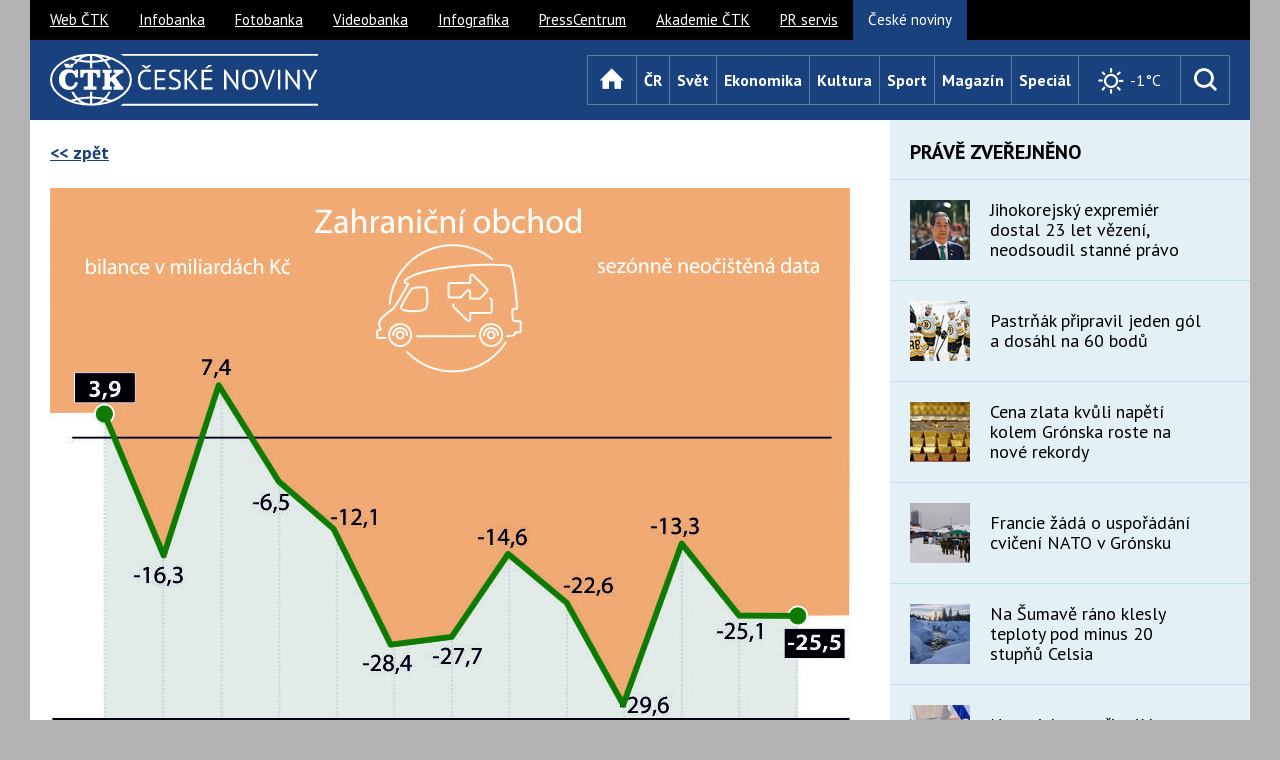

--- FILE ---
content_type: text/html; charset=UTF-8
request_url: https://www.ceskenoviny.cz/index_img.php?id=642819
body_size: 4715
content:
<!DOCTYPE html>


 <html lang="cs" class="no-js"> 
<head>

<meta charset="utf-8" />

<meta name="viewport" content="width=device-width, initial-scale=1.0, minimum-scale=1.0, maximum-scale=1.0, user-scalable=0" />
<meta name="description" lang="cs" content="Detail obrázku - Graf: Zahraniční obchod Česka v listopadu " />
<meta name="keywords" lang="cs" content="ČeskéNoviny.cz, ČTK, ČN, ČN.cz" />

<script>
var zprKw = '';
var checkKw = 'auto na elektřinu';
var zoneType = 'all';
if (zprKw.includes(checkKw)) {
	zoneType = 'autonaelektrinu';
}

function getRandomInt(max) {
  return Math.floor(Math.random() * Math.floor(max));
}
</script>

<script async src="https://securepubads.g.doubleclick.net/tag/js/gpt.js"></script>

<script type='text/javascript'>
  window.googletag = window.googletag || {cmd: []};
  googletag.cmd.push(function() {
if (window.innerWidth>1000)
{
    googletag.defineOutOfPageSlot('/5267718/CN15_hp_outofpage', 'div-gpt-ad-1439559550514-5').addService(googletag.pubads());
}
    googletag.defineSlot('/5267718/CN15_all_300x300_1', [300, 300], 'div-gpt-ad-1439561466320-0').addService(googletag.pubads());
    googletag.defineSlot('/5267718/CN15_all_1220x100_1', [[1220, 100], [1220, 150], [1220, 200], [1220, 250], [990, 100]], 'div-gpt-ad-1439561466320-2').addService(googletag.pubads());
    googletag.defineSlot('/5267718/CN15_all_hyper_1', [[300, 80], 'fluid'], 'div-gpt-ad-1439561466320-3').addService(googletag.pubads());
    googletag.defineSlot('/5267718/CN15_all_hyper_2', [[300, 80], 'fluid'], 'div-gpt-ad-1439561466320-4').addService(googletag.pubads());
    googletag.defineSlot('/5267718/CN15_all_hyper_3', [[300, 80], 'fluid'], 'div-gpt-ad-1439561466320-5').addService(googletag.pubads());
    googletag.defineSlot('/5267718/CN15_all_hyper_4', [[300, 80], 'fluid'], 'div-gpt-ad-1439561466320-6').addService(googletag.pubads());
    googletag.defineSlot('/5267718/CN15_all_hyper_5', [[300, 80], 'fluid'], 'div-gpt-ad-1439561466320-7').addService(googletag.pubads());
    googletag.defineSlot('/5267718/CN15_all_hyper_6', [[300, 80], 'fluid'], 'div-gpt-ad-1439561466320-8').addService(googletag.pubads());
    googletag.defineSlot('/5267718/CN15_all_hyper_7', [[300, 80], 'fluid'], 'div-gpt-ad-1439561466320-9').addService(googletag.pubads());
    googletag.defineSlot('/5267718/CN15_all_hyper_8', [[300, 80], 'fluid'], 'div-gpt-ad-1439561466320-10').addService(googletag.pubads());
    googletag.defineSlot('/5267718/CN15_all_hyper_9', [[300, 80], 'fluid'], 'div-gpt-ad-1439561466320-11').addService(googletag.pubads());
    googletag.defineSlot('/5267718/CN15_all_hyper_10', [[300, 80], 'fluid'], 'div-gpt-ad-1439561466320-12').addService(googletag.pubads());
    googletag.defineSlot('/5267718/CN15_all_hyper_11', [[300, 80], 'fluid'], 'div-gpt-ad-1439561466320-13').addService(googletag.pubads());
    googletag.defineSlot('/5267718/CN15_all_hyper_12', [[300, 80], 'fluid'], 'div-gpt-ad-1439561466320-14').addService(googletag.pubads());
    googletag.pubads().setTargeting('stranka','');
    googletag.pubads().setTargeting('zona', zoneType)
    googletag.pubads().collapseEmptyDivs(true);
    //googletag.pubads().enableSyncRendering();
    googletag.enableServices();
  });
</script>
<title>Detail obrázku - Graf: Zahraniční obchod Česka v listopadu  | ČeskéNoviny.cz</title>

<link rel="stylesheet" href="https://fonts.googleapis.com/css?family=PT+Sans:400,700,400italic&amp;subset=latin,latin-ext" />
<link rel="stylesheet" href="/css/2015/css/style.css" media="screen, projection" />
<link rel="stylesheet" href="/css/2015/css/print.css" media="print" />
<link rel="shortcut icon" href="https://i4.cn.cz/cn2015/favicon.ico" />
<link rel="apple-touch-icon" href="https://i4.cn.cz/cn2015/apple-touch-icon.png">
<script>document.documentElement.className = document.documentElement.className.replace('no-js', 'js');</script>


 <script async src="https://www.googletagmanager.com/gtag/js?id=G-D0GSTB7FEZ"></script> <script> window.dataLayer = window.dataLayer || []; function gtag(){dataLayer.push(arguments);} gtag('js', new Date()); gtag('config', 'G-D0GSTB7FEZ'); </script>



<script async src="https://pagead2.googlesyndication.com/pagead/js/adsbygoogle.js?client=ca-pub-8869236030709278" crossorigin="anonymous"></script>
</head>

<body class="page-detail">

<div id="ahead">

<div id='div-gpt-ad-1439561466320-2' style='margin: 0px auto; position: relative; max-width: 1220px;'>
<script type='text/javascript'>
googletag.cmd.push(function() { googletag.display('div-gpt-ad-1439561466320-2'); });
</script>
</div>

</div>

<div id="mother">

<p id="menu-accessibility">
<a title="Přejít k obsahu (Klávesová zkratka: Alt + 2)" accesskey="2" href="#main">Přejít k obsahu</a>
<span class="hide">|</span>
<a href="#menu-main">Přejít k hlavnímu menu</a>
<span class="hide">|</span>
<a href="#form-search">Přejít k vyhledávání</a>
</p>

<div id="header">
<div class="row">
<h1 id="logo">
<a href="/" class="icon icon-logo">
<span class="vhide">České noviny</span>
</a>
</h1>

<div id="menu-main" class="toggle-open">
<p class="title">
<a href="#" data-target="#menu-main">
<span class="icon icon-menu"></span>
<span class="name">Menu</span>
</a>
</p>
<ul class="reset ">
<li class="home">
<a href="/" class="homepage" title="Úvod">
<span class="icon icon-home"></span>
<span class="name">Úvod</span>
</a>
</li>
<li><a href="/cr/" class="cr">ČR</a></li>
<li><a href="/svet/" class="svet">Svět</a></li>
<li><a href="/ekonomika/" class="ekonomika">Ekonomika</a></li>
<li><a href="/kultura/" class="kultura">Kultura</a></li>
<li><a href="/sport/" class="sport">Sport</a></li>
<li><a href="/magazin/" class="magazin">Magazín</a></li>
<li><a href="/special/" class="special">Speciál</a></li>
</ul>
</div>
</div>
</div>					
			
<div id="main">

<div class="row">

<div class="col col-content">

<div class='box-article'>
<p><a href='javascript:history.back()'><strong><< zpět</strong></a></p>

<img src="https://i3.cn.cz/15/1673010056_obchod.jpg"  />
<div>
<p><strong>Popis</strong><br />
Zahraniční obchod Česka byl v listopadu opět ve schodku, podesáté v řadě
</p>
</div>

<div>
<strong>Zdroj</strong>: ČTK. <strong>Autor</strong>: ČTK<br />
<strong>Datum</strong>: 6.01.2023<br />
<strong>Země</strong>: ČR <strong>Město</strong>: Praha<br />
</div>


<p><strong>Fotografie je určena pouze k osobnímu využití. Bez souhlasu ČTK či autora (nejde-li o agenturní fotku) je zakázána jakákoli další publikace, přetištění nebo distribuce.</strong><br />
V případě zájmu o využití <a href='/kontakt/'>kontaktujte, prosím, redakci</a>.</p>
</div>               


</div>

<div class="col col-side">

<div id="prave-zverejneno" class="crossroad-light">
<h2 class="title-main">Právě zveřejněno</h2>
<ul class="reset">
<li>
<a href="/zpravy/jihokorejsky-expremier-dostal-23-let-vezeni-neodsoudil-stanne-pravo/2775206">
<span class="img">
<img src="https://i3.cn.cz/18/1694514716_P2023091203788.jpg" width='60' height='60' /></span>
<span class="name">Jihokorejský expremiér dostal 23 let vězení, neodsoudil stanné právo</span>
</a>
</li><li>
<a href="/zpravy/pastrnak-pripravil-jeden-gol-a-dosahl-na-60-bodu/2775163">
<span class="img">
<img src="https://i3.cn.cz/18/1768973379_P2026012101670.jpg" width='60' height='60' /></span>
<span class="name">Pastrňák připravil jeden gól a dosáhl na 60 bodů</span>
</a>
</li><li>
<a href="/zpravy/cena-zlata-kvuli-napeti-kolem-gronska-roste-na-nove-rekordy/2771915">
<span class="img">
<img src="https://i3.cn.cz/18/1741960872_P2025031405774.jpg" width='60' height='60' /></span>
<span class="name">Cena zlata kvůli napětí kolem Grónska roste na nové rekordy</span>
</a>
</li><li>
<a href="/zpravy/francie-zada-o-usporadani-cviceni-nato-v-gronsku/2775199">
<span class="img">
<img src="https://i3.cn.cz/18/1768759000_P2026011806289.jpg" width='60' height='60' /></span>
<span class="name">Francie žádá o uspořádání cvičení NATO v Grónsku</span>
</a>
</li><li>
<a href="/zpravy/na-sumave-rano-klesly-teploty-pod-minus-20-stupnu-celsia/2775198">
<span class="img">
<img src="https://i3.cn.cz/18/1767690020_P2026010602574.jpg" width='60' height='60' /></span>
<span class="name">Na Šumavě ráno klesly teploty pod minus 20 stupňů Celsia</span>
</a>
</li><li>
<a href="/zpravy/netanjahu-se-pripoji-k-trumpove-rade-miru/2775186">
<span class="img">
<img src="https://i3.cn.cz/18/1760359980_P2025101305632.jpg" width='60' height='60' /></span>
<span class="name">Netanjahu se připojí k Trumpově Radě míru</span>
</a>
</li></ul>
<p class="center">
<a href="/prehled-zprav/" class="btn">
<span>Všechny zprávy</span>
</a>
</p>
</div>

<div class="box-offer box-offer-300x600">
<div class="inner">


<div id='div-gpt-ad-1439561466320-0' style='width:300px;'>
<script type='text/javascript'>
googletag.cmd.push(function() { googletag.display('div-gpt-ad-1439561466320-0'); });
</script>
</div>



</div>
<span class="info">Reklama</span>
</div>


<p class="copyrights">
ISSN: 1213-5003 &copy; Copyright 21.01.2026 ČTK</p>
</div>

</div>


</div>

<div id="box-weather" class="toggle-open">
				<p class="title">
					<a href="#" data-target="/pocasi/">
  <span class="icon icon-weather-01"></span>
    -1°C					</a>
				</p>
				<div class="box">
					<div class="inner">
						<form action="?">
							<p class="btn-row">
								<span class="inp-fix inp-icon-before">
									<input type="text" name="weather-search" id="weather-search" class="inp-text" value="Praha" />
								</span>
								<button type="submit" class="btn btn-icon" title="Vyhledat">
									<span class="icon icon-search"></span>
								</button>
							</p>
						</form>
						<div class="content">
  <p class="date">Dnes je středa 21. ledna 2026</p>
  <div class="weather">
    <span class="label">
      Očekáváme v 09:00
      <strong class="temperature">-5°C</strong>
    </span>
    <span class="icon icon-weather-01"></span>
  </div>						</div>
					</div>
					<p class="btn-wrap">
						<a href="/pocasi/" class="btn btn-block">
							<span>Celá předpověď</span>
						</a>
					</p>
				</div>
			</div>
<form action="/vyhledavani/" id="form-search" class="toggle-open" method="post">

<fieldset>
<h2 class="title" title="Vyhledávání">
<label for="search" class="icon icon-search" data-target="#form-search">
<span class="vhide">Vyhledávání</span>
</label>
</h2>

<div class="box">
<p class="btn-row">
<span class="inp-fix inp-icon-before">
<input type="text" name="aquery[summary]" id="search" class="inp-text" />
<span class="icon icon-search"></span>
</span>
<button type="submit" class="btn">
<span>OK</span>							</button>
</p>
</div>

</fieldset>
</form>
			
<div id="footer">
<div class="dt">
<p class="copyrights">
<span class="icon icon-ctk"></span>
ISSN: 1213-5003 <br/>&copy; Copyright 21.01.2026 ČTK
</p>
<p class="mailem">
<a href="/mailem/" class="btn"><span>Zprávy ČTK mailem</span></a>
</p>
<ul class="menu reset">
<li style="width:auto"><a href="/reklama/">Reklama</a><span class="mobile-hide"></li>
<li style="width:auto"><a href="/o-nas/">O nás</a></li>
<li style="width:auto"><a href="/pr/">PR</a></li>
<li style="width:auto"><a href="/kontakt-ceske-noviny-ctk/">Kontakt</a></li>
<li style="width:auto"><a href="/rss/">RSS</a></li>
<li style="width:auto"><a href="#" id="open-cmp-btn">Cookies</a>
<script>
document.getElementById('open-cmp-btn').addEventListener('click', function (event) {
event.preventDefault();
event.stopPropagation();
googlefc.callbackQueue.push(googlefc.showRevocationMessage);
})
</script>
</li>
<li style="width:auto"><a href="/podminky_uziti/">Podmínky užití</a></li>
<li style="width:auto"><a href="https://www.ctk.cz/oou/">Os. údaje</a></li>
</ul>
<p class="apps">
<a href="https://itunes.apple.com/cz/app/id407750926?mt=8" class="appstore"><span class="vhide">Zdarma v AppStore</span></a>
<a href="https://play.google.com/store/apps/details?id=cz.ctk" class="googleplay"><span class="vhide">Zdarma na Google play</span></a>
</p>
<p class="social">
<a href="https://www.facebook.com/CTK.cz" class="icon icon-facebook" title="Facebook"><span class="vhide">Facebook</span></a>
<a href="https://twitter.com/ceskenoviny_cz" class="icon icon-twitter" title="X (Twitter)"><span class="vhide">X</span></a>
<a href="https://www.youtube.com/user/CTKvideozpravy/feed" class="icon icon-youtube" title="YouTube"><span class="vhide">YouTube</span></a>
</p>
<p class="up">
<a href="#" class="slide-link">Nahoru</a>
</p>
</div>
</div>

<div id="menu-other">
<ul class="reset">
<li><a href="https://www.ctk.cz">Web ČTK</a></li>
<li><a href="https://ib.ctk.cz/">Infobanka</a></li>
<li><a href="https://www.profimedia.cz/">Fotobanka</a></li>
<li><a href="https://ib.ctk.cz/?utm_source=cn.cz&utm_medium=cn.cz_top-lista&utm_campaign=VDB-promo">Videobanka</a></li>
<li><a href="https://ib.ctk.cz/?utm_source=cn.cz&utm_medium=cn.cz_top-lista&utm_campaign=GRB-promo">Infografika</a></li>
<li><a href="https://www.ctk.cz/sluzby/presscentrum/">PressCentrum</a></li>
<li><a href="https://akademie.ctk.cz/?utm_source=cn.cz&utm_medium=cn.cz_top-lista&utm_campaign=Akademie-promo">Akademie ČTK</a></li>
<li><a href="https://connect.ctk.cz/?utm_source=cn.cz&utm_medium=cn.cz_top-lista&utm_campaign=PRsluzby-promo">PR servis</a></li>
<li><a href="/" class="active">České noviny</a></li>
</ul>
</div>

</div>

<script src="https://css.cn.cz/css/2015/js/func.js"></script>
<script src="https://css.cn.cz/css/2015/js/app.js?20240528"></script>
<script>
App.run({})
</script>
</div>

<script>
dataLayer.push({
    'code' : {
        'v' : '2.1'
    },
    'page' : {
        'currencyCode' : 'CZK',
        'locale' : 'cs-CZ',
        'title' : 'Detail obrázku - Graf: Zahraniční obchod Česka v listopadu ',
        'fullPath' : null
    },
    'user' : {
        'ip' : ''
    },
    'page.type' : 'gallery.detail',
    'page.kind' : 'gallery'
});
dataLayer.push({'event': 'page'});
</script>


<script type='text/javascript'>
function closeLayer() { 
   document.getElementById("div-gpt-ad-1439559550514-5").style.display="none";
}
</script>
<div id='div-gpt-ad-1439559550514-5'>
<script type='text/javascript'>
googletag.cmd.push(function() { googletag.display('div-gpt-ad-1439559550514-5'); });
</script>
</div>

<script type="text/javascript" src="https://dg.incomaker.com/tracking/resources/js/INlib2.source.js?accountUuid=7bc48aa2-a11c-4039-819b-7410c3e24667&pluginUuid=5f4b1dda-5f9e-4b92-966a-4363f071c49e" async></script>


<div style='display:none;'>

<script type="text/javascript">
var pp_gemius_identifier = 'p31FBf_I.abB_toS80UBbpPaP3zuB3uUx0wl3O7o3gX.57';
</script>
<script src="/css/cookieconsent/gemius-c.js"></script>
</div>

</body>
</html>

--- FILE ---
content_type: text/html; charset=utf-8
request_url: https://www.google.com/recaptcha/api2/aframe
body_size: 265
content:
<!DOCTYPE HTML><html><head><meta http-equiv="content-type" content="text/html; charset=UTF-8"></head><body><script nonce="asuckBP9qBknr538bO-7dg">/** Anti-fraud and anti-abuse applications only. See google.com/recaptcha */ try{var clients={'sodar':'https://pagead2.googlesyndication.com/pagead/sodar?'};window.addEventListener("message",function(a){try{if(a.source===window.parent){var b=JSON.parse(a.data);var c=clients[b['id']];if(c){var d=document.createElement('img');d.src=c+b['params']+'&rc='+(localStorage.getItem("rc::a")?sessionStorage.getItem("rc::b"):"");window.document.body.appendChild(d);sessionStorage.setItem("rc::e",parseInt(sessionStorage.getItem("rc::e")||0)+1);localStorage.setItem("rc::h",'1768982742968');}}}catch(b){}});window.parent.postMessage("_grecaptcha_ready", "*");}catch(b){}</script></body></html>

--- FILE ---
content_type: application/javascript; charset=utf-8
request_url: https://fundingchoicesmessages.google.com/f/AGSKWxU-k8K012kOqn69lm2YUmPIUXFkCBWxm5kngqyBYFKSuLCPYTsdfSnoS75ZjeW225OaBDQBVoPPD6nPUHFsCmSjPCNh6t4rPkixI1xHiCAsO9BczXOMON_3fJYAA1HSArHAXQEHUA==?fccs=W251bGwsbnVsbCxudWxsLG51bGwsbnVsbCxudWxsLFsxNzY4OTgyNzQxLDQ5NTAwMDAwMF0sbnVsbCxudWxsLG51bGwsW251bGwsWzddXSwiaHR0cHM6Ly93d3cuY2Vza2Vub3ZpbnkuY3ovaW5kZXhfaW1nLnBocCIsbnVsbCxbWzgsIjlvRUJSLTVtcXFvIl0sWzksImVuLVVTIl0sWzE5LCIyIl0sWzE3LCJbMF0iXSxbMjQsIiJdLFsyNSwiW1s5NTM0MDI1Myw5NTM0MDI1NV1dIl0sWzI5LCJmYWxzZSJdXV0
body_size: -215
content:
if (typeof __googlefc.fcKernelManager.run === 'function') {"use strict";this.default_ContributorServingResponseClientJs=this.default_ContributorServingResponseClientJs||{};(function(_){var window=this;
try{
var QH=function(a){this.A=_.t(a)};_.u(QH,_.J);var RH=_.ed(QH);var SH=function(a,b,c){this.B=a;this.params=b;this.j=c;this.l=_.F(this.params,4);this.o=new _.dh(this.B.document,_.O(this.params,3),new _.Qg(_.Qk(this.j)))};SH.prototype.run=function(){if(_.P(this.params,10)){var a=this.o;var b=_.eh(a);b=_.Od(b,4);_.ih(a,b)}a=_.Rk(this.j)?_.be(_.Rk(this.j)):new _.de;_.ee(a,9);_.F(a,4)!==1&&_.G(a,4,this.l===2||this.l===3?1:2);_.Fg(this.params,5)&&(b=_.O(this.params,5),_.hg(a,6,b));return a};var TH=function(){};TH.prototype.run=function(a,b){var c,d;return _.v(function(e){c=RH(b);d=(new SH(a,c,_.A(c,_.Pk,2))).run();return e.return({ia:_.L(d)})})};_.Tk(8,new TH);
}catch(e){_._DumpException(e)}
}).call(this,this.default_ContributorServingResponseClientJs);
// Google Inc.

//# sourceURL=/_/mss/boq-content-ads-contributor/_/js/k=boq-content-ads-contributor.ContributorServingResponseClientJs.en_US.9oEBR-5mqqo.es5.O/d=1/exm=kernel_loader,loader_js_executable/ed=1/rs=AJlcJMwtVrnwsvCgvFVyuqXAo8GMo9641A/m=web_iab_tcf_v2_signal_executable
__googlefc.fcKernelManager.run('\x5b\x5b\x5b8,\x22\x5bnull,\x5b\x5bnull,null,null,\\\x22https:\/\/fundingchoicesmessages.google.com\/f\/AGSKWxVfgFPfp8ry4cHXq0SgG0TJHPpzNCcLOYf4Lf0mGPoeAzw5vXh2bFVCdkJt7BhxHNsJUZ0LyEcEm-AmeZRJ8MrkufHFVJmGNoOqWrQrrho2-YxZbA0-W5AU0NUMuJtwWYjCJVwWAg\\\\u003d\\\\u003d\\\x22\x5d,null,null,\x5bnull,null,null,\\\x22https:\/\/fundingchoicesmessages.google.com\/el\/AGSKWxWmnALfmPJA3gbYdSzYkXhLdQsvo1_b7nXK1QQK9tHq98NdodMdnYHmRNH1ir7MH4t-bs47WcdFAU1FT9t4qkMRChbQtaTt816Ez-6u_g4eL_P653c63BjsB2VSEPmU4_4mHKqu1Q\\\\u003d\\\\u003d\\\x22\x5d,null,\x5bnull,\x5b7\x5d\x5d\x5d,\\\x22ceskenoviny.cz\\\x22,1,\\\x22cs\\\x22,null,null,null,null,1\x5d\x22\x5d\x5d,\x5bnull,null,null,\x22https:\/\/fundingchoicesmessages.google.com\/f\/AGSKWxWNAJMJGhThcs6Y9Mzd_Mnm4gudqD-6oZLTMqY6GUQhWmqvLYGJhPmQe8z6zHI-RAI9YmejCXsOlECOyYxDiiJ6-B5MgnYRMg8SY409KknPuT8ut6BNxLrvM-G38cvYvUw8F8ngAw\\u003d\\u003d\x22\x5d\x5d');}

--- FILE ---
content_type: application/javascript; charset=utf-8
request_url: https://fundingchoicesmessages.google.com/f/AGSKWxUILtrSkFXYckwWyPU09sT7ijBhGwhK7hIYG2AiFakqbAKPE-f76l436JbwvyM007nP7tfMdPleICviwRQ3VEERrI8v5cxGFpuEvBbi_ZEgL_m-aZHRtcs5hULR1CDQa89SLmHFz2yoiEyaf_y1t3ZDTkx4Ga7UkKX-3ownJe7TBha9Z1o2eocgVwzc/_/stream-ad./fm-ads3._bg_ad_left./googleadsense./admixer-
body_size: -1289
content:
window['0c5b857c-f354-47db-913d-55ad59dca122'] = true;